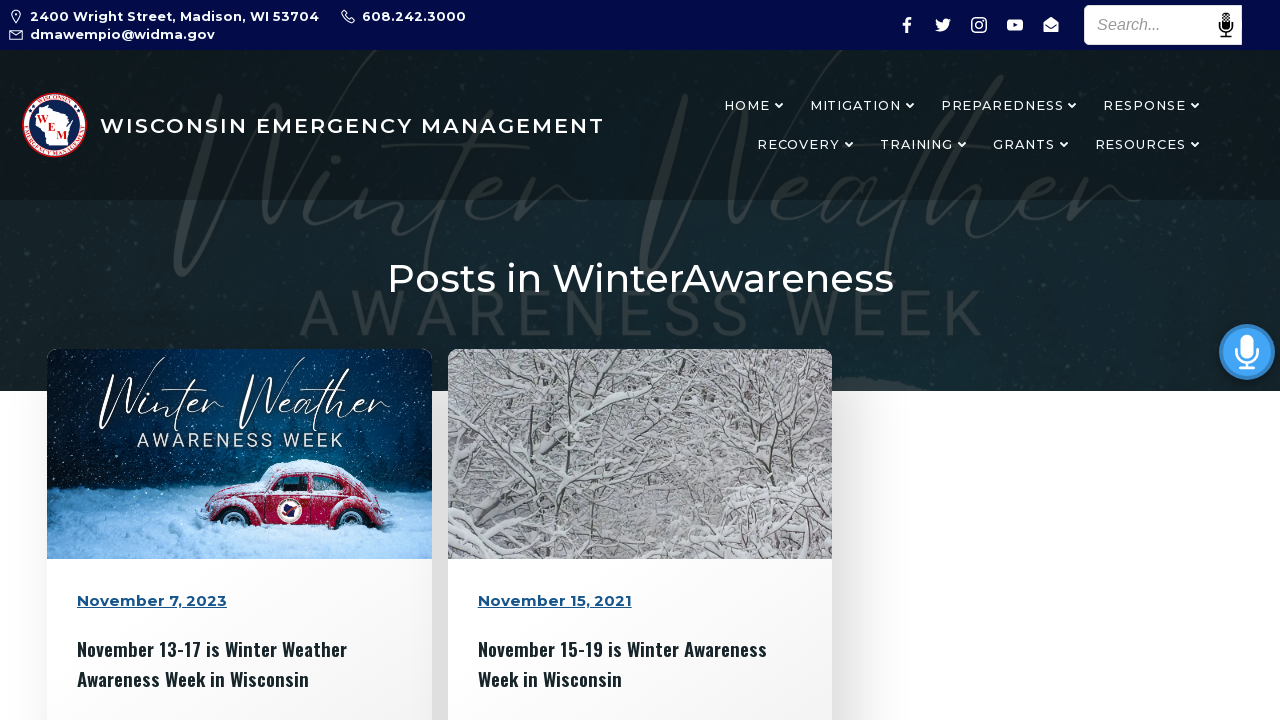

--- FILE ---
content_type: image/svg+xml
request_url: https://wem.wi.gov/wp-content/plugins/universal-voice-search/images/uvs_mic.svg
body_size: 192
content:
<svg width="16" height="16" xmlns="http://www.w3.org/2000/svg">
 <title/>

 <g>
  <title>background</title>
  <rect fill="none" id="canvas_background" height="402" width="582" y="-1" x="-1"/>
 </g>
 <g>
  <title>Layer 1</title>
  <path stroke="null" id="Shape copy" d="m12.11605,6.242055l0,2.636917c0,1.757945 -1.829356,3.51589 -3.658711,3.51589l0,1.757945l2.744034,0l0,0.878972l-6.402745,0l0,-0.878972l2.744034,0l0,-1.757945c-1.829356,0 -3.658711,-1.757945 -3.658711,-3.51589l0,-2.636917l0.914678,0l0,2.636917c0,1.318459 1.372017,2.636917 2.744034,2.636917l0.914678,0c1.372017,0 2.744034,-1.318459 2.744034,-2.636917l0,-2.636917l0.914678,0zm-4.568926,-5.273835l0.905751,0c1.016189,0 1.833819,0.78392 1.833819,1.750931l0,6.166836c0,0.959697 -0.821033,1.750931 -1.833819,1.750931l-0.905751,0c-1.016189,0 -1.833819,-0.78392 -1.833819,-1.750931l0,-6.166836c0,-0.959697 0.821033,-1.750931 1.833819,-1.750931zm-0.919141,0.878972l0,0.878972l0.914678,0l0,-0.878972l-0.914678,0zm1.829356,0l0,0.878972l0.914678,0l0,-0.878972l-0.914678,0zm-2.744034,0.878972l0,0.878972l0.914678,0l0,-0.878972l-0.914678,0zm1.829356,0l0,0.878972l0.914678,0l0,-0.878972l-0.914678,0zm1.829356,0l0,0.878972l0.914678,0l0,-0.878972l-0.914678,0zm-2.744034,0.878972l0,0.878972l0.914678,0l0,-0.878972l-0.914678,0zm1.829356,0l0,0.878972l0.914678,0l0,-0.878972l-0.914678,0zm-2.744034,0.878972l0,0.878972l0.914678,0l0,-0.878972l-0.914678,0zm1.829356,0l0,0.878972l0.914678,0l0,-0.878972l-0.914678,0zm1.829356,0l0,0.878972l0.914678,0l0,-0.878972l-0.914678,0zm-2.744034,0.878972l0,0.878972l0.914678,0l0,-0.878972l-0.914678,0zm1.829356,0l0,0.878972l0.914678,0l0,-0.878972l-0.914678,0zm0,0"/>
 </g>
</svg>

--- FILE ---
content_type: text/javascript
request_url: https://wem.wi.gov/wp-content/plugins/universal-voice-search/js/universal-voice-search.js?ver=1768630534
body_size: 8601
content:
// *****************************************************************************************************
// *******              speak2web UNIVERSAL VOICE SEARCH                                     ***********
// *******               Get your subscription at                                            ***********
// *******                    https://speak2web.com/plugin#plans                             ***********
// *******               Need support? https://speak2web.com/support                         ***********
// *******               Licensed GPLv2+                                                     ***********
//******************************************************************************************************
window.onload = (event) => {
    (function () {
        'use strict';

        // Auto timeout duration to stop listening Mic
        var uvsMicListenAutoTimeoutDuration = null;

        if (typeof (vs.uvsMicListenTimeoutDuration) != 'undefined' && vs.uvsMicListenTimeoutDuration !== null) {
            uvsMicListenAutoTimeoutDuration = parseInt(vs.uvsMicListenTimeoutDuration);
            uvsMicListenAutoTimeoutDuration = isNaN(uvsMicListenAutoTimeoutDuration) ? 8 : uvsMicListenAutoTimeoutDuration;
        } else {
            uvsMicListenAutoTimeoutDuration = 8;
        }

        uvsMicListenAutoTimeoutDuration = (uvsMicListenAutoTimeoutDuration < 8) ? 8 : uvsMicListenAutoTimeoutDuration;
        uvsMicListenAutoTimeoutDuration = (uvsMicListenAutoTimeoutDuration > 20) ? 20 : uvsMicListenAutoTimeoutDuration;
        uvsMicListenAutoTimeoutDuration = uvsMicListenAutoTimeoutDuration * 1000;

        // Function to clear mic reset timeout
        function uvsClearMicResetTimeout() {
            try {
                if (window.uvsMicTimeoutIdentifier) {
                    clearTimeout(window.uvsMicTimeoutIdentifier);
                    window.uvsMicTimeoutIdentifier = null;
                }
            } catch (err) {
                // Do nothing for now
            }
        }

        // sanitize alpha-numeric css values to get numeric value
        function getNumber(number) {
            number = parseInt(number, 10);
            return isNaN(number) || number === null || typeof (number) === 'undefined' ? 0 : number;
        }

        // Function to check if any mic already listening
        function uvsAnyOtherMicListening(uvsExceptionBtnId = null) {
            var uvsOneOfMicListening = false;
            try {
                var uvsAllMicButtons = document.querySelectorAll('button.universal-voice-search-button');

                if (typeof (uvsAllMicButtons) == 'undefined'
                    || uvsAllMicButtons === null
                    || uvsExceptionBtnId == null) { return uvsOneOfMicListening; }

                for (var uvsI = 0; uvsI < uvsAllMicButtons.length; uvsI++) {
                    var uvsClassNames = uvsAllMicButtons[uvsI].className;
                    var uvsBtnId = uvsAllMicButtons[uvsI].getAttribute('id');

                    if (!(typeof (uvsClassNames) != 'undefined' && uvsClassNames.trim() != '')) continue;

                    if (uvsClassNames.indexOf('listening') != -1 && uvsExceptionBtnId != uvsBtnId) {
                        uvsOneOfMicListening = true;
                        break;
                    }
                }
            } catch (err) {
                uvsOneOfMicListening = false;
            }

            return uvsOneOfMicListening;
        }

        // Clear any pre-existing timeouts
        uvsClearMicResetTimeout();

        var inputWrapperSelectorsToSeek = [
            'form[role=search]',
            'form[class=searchform]',
            'form[class=search_form]',
            'form[class=search-form]',
            'form[class=searchForm]'
        ];
        var searchInputSelectorsToSeek = [
            'input[name=s]',
            'input[name=search]',
            'input[name=find]',
            'input[type=search]',
            'input[class=search-field]',
            'input[class=search_field]',
            'input[class=searchfield]',
            'input[class=searchField]',
            'input[id=search]',
            'input[id=search-field]',
            'input[id=search_field]',
            'input[id=searchfield]',
            'input[id=searchField]'
        ];

        var uvsMicEventToListen = 'click';

        // Detect Android OS
        var ua = navigator.userAgent.toLowerCase();
        var isAndroid = ua.indexOf("android") > -1;

        var recordTimer = null;

        var uvsAllFormsOnPage = document.querySelectorAll('form');// Get all forms on a page
        var speechInputWrappers = [];

        // Seek and get forms with search ability
        try {
            for (var vdnI = 0; vdnI < inputWrapperSelectorsToSeek.length; vdnI++) {
                speechInputWrappers = document.querySelectorAll(inputWrapperSelectorsToSeek[vdnI]);

                if (speechInputWrappers.length > 0) { break; }
            }
        } catch (err) { speechInputWrappers = []; }

        // Override 'speechInputWrappers' to cover missing forms from page
        if (speechInputWrappers.length < uvsAllFormsOnPage.length) {
            speechInputWrappers = null;
            speechInputWrappers = uvsAllFormsOnPage;
        }

        let formElementForWidget = null;

        [].forEach.call(speechInputWrappers, function (speechInputWrapper, index) {
            var inputEl = null;
            var recognizing = false;

            try {
                // Preserve first form on page and it's input element for widget
                if (index == 0) {
                    formElementForWidget = speechInputWrapper;
                }

                // Get input field intented for search feature on page
                for (var uvsI = 0; uvsI < searchInputSelectorsToSeek.length; uvsI++) {
                    inputEl = speechInputWrapper.querySelector(searchInputSelectorsToSeek[uvsI]);

                    if (inputEl !== null) { break; }
                }

                // Get submit button
                let formSubmitBtnEl = speechInputWrapper.querySelector("input[type=submit]");

                if (formSubmitBtnEl === null) {
                    formSubmitBtnEl = speechInputWrapper.querySelector("button[type=submit]");
                }

                if (formSubmitBtnEl !== null) {
                    speechInputWrapper.addEventListener('submit', function (submitEvent) {

                        // If mic is listening then abort form submition
                        if (recognizing == true) {
                            submitEvent.preventDefault();
                        }
                    }, false);

                    // Remove any overlapping icon from submit button of search form                   
                    try {
                        let submitButtonChildNodes = formSubmitBtnEl.querySelectorAll('img, svg');

                        for (let j = 0; j < submitButtonChildNodes.length; j++) {
                            let submitBtnChildNode = submitButtonChildNodes[j];
                            submitBtnChildNode.classList.add('uvs-hide-element');
                        }
                    } catch (err) {
                        // do nothing for now
                    }
                }
            } catch (err) { inputEl = null; }

            // If search input field not found then continue
            if (null === inputEl) { return; }

            try {
                // Try to show the form temporarily so we can calculate the sizes
                var speechInputWrapperStyle = speechInputWrapper.getAttribute('style');
                var havingInlineStyle = (typeof (speechInputWrapperStyle) != 'undefined'
                    && speechInputWrapperStyle !== null && speechInputWrapperStyle.trim() != '') ? true : false;
                speechInputWrapperStyle = (havingInlineStyle) ? speechInputWrapperStyle + ';' : '';
                speechInputWrapper.setAttribute('style', speechInputWrapperStyle + 'display: block !important');
                //speechInputWrapper.classList.add('universal-voice-search-wrapper');
                speechInputWrapper.classList.add('uvs-sanitize-form-wrapper');

                // Add some markup as a button to the search form
                var micBtn = document.createElement('button');
                micBtn.setAttribute('type', 'button');
                micBtn.setAttribute('class', 'universal-voice-search-button');
                micBtn.setAttribute('id', 'universal-voice-search-button' + index);
                micBtn.appendChild(document.createTextNode(universal_voice_search.button_message));

                // Add mic image icon
                var uvsMicIcon = document.createElement('img');
                uvsMicIcon.setAttribute('src', vs.uvsImagesPath + 'uvs_mic.svg');
                uvsMicIcon.setAttribute('class', 'uvs-mic-image');

                micBtn.appendChild(uvsMicIcon);

                var inputHeight = getNumber(inputEl.offsetHeight);// Get search input height
                var buttonSize = getNumber(0.8 * inputHeight);

                // Set default mic button size to 35px when button size calculated to 0 or unknown
                if (getNumber(buttonSize) == 0) { inputHeight = buttonSize = 35; }

                var micbtnPositionTop = getNumber(0.1 * inputHeight);

                // Size and position of complete mic button
                var inlineStyle = 'top: ' + micbtnPositionTop + 'px; ';
                inlineStyle += 'height: ' + buttonSize + 'px !important; ';
                inlineStyle += 'width: ' + buttonSize + 'px !important; ';
                inlineStyle += 'z-index: 999 !important; margin-left: 3px !important; border-radius: 50% !important;  border: 2px solid #ffff !important;';
                micBtn.setAttribute('style', inlineStyle);

                // Create Wrapper to wrap around input search field like a elastic band
                var wrapper = document.createElement('div');
                wrapper.setAttribute('style', speechInputWrapperStyle + 'display: inline-block !important');
                let inputCurrentStyle = window.getComputedStyle(inputEl);
                wrapper.setAttribute('class', 'uvs-mic-band');
                wrapper.setAttribute('onclick', 'return false');
                wrapper.style.width = inputCurrentStyle.width;
                inputEl.insertAdjacentElement('beforebegin', wrapper);// Place wrapper before input search field

                // Set parent element's (parent of inputEl) display stack order higher 
                // To handle overlapped submit button on mic icon
                var parentEl = inputEl.parentNode.nodeName;

                if (typeof (parentEl) != 'undefined' && parentEl !== null && parentEl.length != 0) {
                    parentEl = parentEl.toLowerCase();

                    if (parentEl != 'form') {
                        inputEl.parentNode.style.zIndex = 1;
                    }
                }

                // Append search input field element inside a wrapper band
                wrapper.appendChild(inputEl);

                // Place mic button/icon exact before search input field element
                inputEl.insertAdjacentElement('beforebegin', micBtn);
                inputEl.setAttribute('style', speechInputWrapperStyle + 'width: 100% !important;');
                inputEl.classList.add('uvs-mic-band');

                // Reset form style again
                speechInputWrapper.setAttribute('style', speechInputWrapperStyle);

                // Setup recognition
                var finalTranscript = '';
                var final_transcript = "";
                var ignore_onend;

                if ('webkitSpeechRecognition' in window && uvsClientInfo['chrome'] === true) {
                    var recognition = new webkitSpeechRecognition();
                    recognition.continuous = true;
                    recognition.interimResults = true;

                    recognition.onstart = function () {
                        recognizing = true;
                    };

                    recognition.onerror = function (event) {
                        micBtn.classList.remove('listening');
                        recognizing = false;

                        if (event.error == 'no-speech') {
                            inputEl.placeholder = uvsMessages['unableToHear'];

                            // Play 'notAudible' playback
                            uvsAudioPlayer.configure(uvsAlternativeResponse['notAudible']);
                            uvsAudioPlayer.play();

                            ignore_onend = true;
                        }
                        if (event.error == 'audio-capture') {
                            uvsAudioPlayer.configure(uvsAlternativeResponse['micConnect']);
                            uvsAudioPlayer.play();

                            inputEl.placeholder = uvsMessages['micNotAccessible'];
                            ignore_onend = true;
                        }
                        if (event.error == 'not-allowed') {
                            uvsAudioPlayer.configure(uvsAlternativeResponse['micConnect']);
                            uvsAudioPlayer.play();

                            inputEl.placeholder = uvsMessages['browserDenyMicAccess'];
                            micBtn.style.setProperty("color", "white");
                            ignore_onend = true;
                        }
                    };

                    function processEnd() {
                        recognizing = false;

                        if (ignore_onend) { return; }

                        finalTranscript = final_transcript;
                        micBtn.classList.remove('listening');
                        micBtn.style.setProperty("color", "white");

                        if (typeof (finalTranscript) != 'undefined' && finalTranscript.length != 0) {
                            inputEl.value = final_transcript;

                            // Play 'basic' playback
                            uvsAudioPlayer.configure(uvsAlternativeResponse['basic'], function () { speechInputWrapper.submit(); });
                            uvsAudioPlayer.play();
                        } else {
                            inputEl.placeholder = uvsMessages['ask'];
                        }
                    };

                    recognition.onend = function () {
                        if (isAndroid) {
                            processEnd();
                        }
                    };

                    recognition.onresult = function (event) {
                        let interim_transcript = '';

                        if (typeof (event.results) == 'undefined') {
                            recognition.onend = null;
                            recognition.stop();
                            inputEl.placeholder = uvsMessages['unableToHear'];

                            // Play 'micConnect' playback
                            uvsAudioPlayer.configure(uvsAlternativeResponse['micConnect']);
                            uvsAudioPlayer.play();

                            return;
                        }

                        for (var i = event.resultIndex; i < event.results.length; ++i) {
                            if (event.results[i].isFinal) {
                                final_transcript = event.results[i][0].transcript;

                                if (isAndroid == false) {
                                    processEnd();
                                    recognition.stop();
                                }
                            } else {
                                interim_transcript += event.results[i][0].transcript;
                                inputEl.value = interim_transcript;
                            }
                        }
                    };

                    micBtn.addEventListener(uvsMicEventToListen, function (event) {
                        // micBtn.onclick = function (event) {
                        if (uvsAnyOtherMicListening(micBtn.getAttribute('id')) === true) return;

                        if (recognizing) {
                            // To clear pre-existing mic reset timeout if any. (Based on duration from settings)
                            uvsClearMicResetTimeout();

                            // Stop ongoing playback if nay
                            if (uvsAudioPlayer.isPlaying()) {
                                uvsAudioPlayer.stop();
                            }

                            if (isAndroid == false) {
                                processEnd();
                                recognition.stop();
                            }
                        } else {
                            micBtn.classList.add('listening');
                            event.preventDefault();

                            // Stop ongoing playback if nay
                            if (uvsAudioPlayer.isPlaying()) {
                                uvsAudioPlayer.stop();
                            }

                            inputEl.value = finalTranscript = '';
                            recognizing = true;
                            recognition.lang = !!uvsSttLanguageContext['gcp']['stt'] ? uvsSttLanguageContext['gcp']['langCode'] : 'en-US';;
                            recognition.start();
                            ignore_onend = false;

                            // To clear pre-existing mic reset timeout if any. (Based on duration from settings)
                            uvsClearMicResetTimeout();

                            // To set new mic reset timeout. (Based on duration from settings)
                            window.uvsMicTimeoutIdentifier = setTimeout(function () {
                                let updatedClassList = micBtn.classList;

                                if (updatedClassList && updatedClassList.contains('listening')) {
                                    micBtn.click();
                                }
                            }, uvsMicListenAutoTimeoutDuration);
                        }
                    });
                } else {
                    //CODE FOR BROWSERS THAT DO NOT SUPPORT STT NATIVLY
                    // MUST USE THE BUILT IN MICROPHONE
                    micBtn.addEventListener(uvsMicEventToListen, function (event) {
                        /**
                         * Audio element's play method must be invoked in exact influence of user gesture to avoid auto play restriction
                         * 
                         */
                        if (
                            uvsClientInfo.ios === true
                            || (uvsClientInfo.iosSafari && !uvsClientInfo.chrome && !uvsClientInfo.firefox && !uvsClientInfo.edge)
                            || (uvsClientInfo.windows && uvsClientInfo.firefox)
                        ) {
                            uvsAudioPlayer.configure(uvsSilenceSoundPath);
                            uvsAudioPlayer.play();
                        }

                        if (uvsAnyOtherMicListening(micBtn.getAttribute('id')) === true) return;

                        // Deny recording if microphone is not accessible
                        if (!uvsAudioRecorder || !uvsAudioContext) {
                            uvsInitAudio(function (a) {
                                if (!uvsAudioRecorder || !uvsAudioContext) {
                                    alert(uvsMessages['cantAccessMicrophone']);
                                    return false;
                                } else {
                                    listenEvent();
                                }
                            });
                        } else {
                            listenEvent();
                        }

                        function listenEvent() {
                            // If API system key is unavailable then acknowledge service unavailability and stop voice navigation.
                            if (!(typeof (vs.uvsXApiKey) != 'undefined' && vs.uvsXApiKey !== null)) {
                                // Play 'unavailable' playback
                                uvsAudioPlayer.configure(uvsAlternativeResponse['unavailable']);
                                uvsAudioPlayer.play();

                                return false;
                            }

                            // User ending recording by clicking back mic
                            if (recognizing) {
                                // To clear pre-existing mic reset timeout if any. (Based on duration from settings)
                                uvsClearMicResetTimeout();

                                // Stop recorder
                                uvsAudioRecorder.stop();

                                // Stop access to audio resource
                                uvsStopAudio();

                                // Stop ongoing playback if nay
                                if (uvsAudioPlayer.isPlaying()) {
                                    uvsAudioPlayer.stop();
                                }

                                //replace recording with mic icon
                                micBtn.classList.remove('listening');

                                micBtn.style.setProperty("color", "white");
                                inputEl.placeholder = uvsMessages['transcribeText'];

                                uvsAudioRecorder.getBuffers(function (buffers) {
                                    if (!!uvsSttLanguageContext['gcp']['stt']) {
                                        uvsAudioRecorder.exportMonoWAV(function (blob) {
                                            uvsAudioRecorder.convertBlobToBase64(blob).then(function (resultedBase64) {
                                                uvsGcpStt(resultedBase64).then(function (transcriptResult) {
                                                    inputEl.value = transcriptResult;

                                                    // Play 'basic' playback
                                                    uvsAudioPlayer.configure(uvsAlternativeResponse['basic'], function () {
                                                        speechInputWrapper.submit();
                                                    });
                                                    uvsAudioPlayer.play();
                                                }).catch(function (error) {
                                                    // Play 'notAudible' playback
                                                    uvsAudioPlayer.configure(uvsAlternativeResponse['notAudible']);
                                                    uvsAudioPlayer.play();

                                                    inputEl.placeholder = uvsMessages['ask'];
                                                })
                                            }).catch(function (error) {
                                                // Play 'notAudible' playback
                                                uvsAudioPlayer.configure(uvsAlternativeResponse['notAudible']);
                                                uvsAudioPlayer.play();

                                                inputEl.placeholder = uvsMessages['ask'];
                                            });
                                        });
                                    } else {
                                        // Play 'notAudible' playback
                                        uvsAudioPlayer.configure(uvsAlternativeResponse['notAudible']);
                                        uvsAudioPlayer.play();

                                        inputEl.placeholder = uvsMessages['ask'];
                                    }
                                });

                                recognizing = false;
                                return;

                            } else {// User started recording by clicking mic
                                micBtn.classList.add('listening');
                                event.preventDefault();

                                // Stop ongoing playback if nay
                                if (uvsAudioPlayer.isPlaying()) {
                                    uvsAudioPlayer.stop();
                                }

                                inputEl.value = finalTranscript = '';

                                recognizing = true;
                                uvsAudioRecorder.clear();
                                uvsAudioRecorder.record(micBtn);

                                // To clear pre-existing mic reset timeout if any. (Based on duration from settings)
                                uvsClearMicResetTimeout();

                                // To set new mic reset timeout. (Based on duration from settings)
                                window.uvsMicTimeoutIdentifier = setTimeout(function () {
                                    let updatedClassList = micBtn.classList;

                                    if (updatedClassList && updatedClassList.contains('listening')) {
                                        micBtn.click();
                                    }
                                }, uvsMicListenAutoTimeoutDuration);
                            }
                        }
                    }, false);
                }
            } catch (err) {  /* do nothing */ }
        });

        // Load floating mic with search bar
        //############################# Floating mic - Widget ###################################
        let uvsDocFragment = document.createDocumentFragment();
        // Create root/widget wrapper
        let uvsWidgetWrapper = document.createElement('div');

        let uvsWrapperMicPositionClass = 'uvs-widget-wrapper-middle-right';
        let uvsChatWrapperMicPositionClass = 'uvs-widget-chat-wrapper-middle-right';
        let uvsMicPosition = vs.uvsSelectedMicPosition ? vs.uvsSelectedMicPosition.toLowerCase() : 'middle right';

        switch (uvsMicPosition) {
            case 'middle left':
                uvsWrapperMicPositionClass = 'uvs-widget-wrapper-middle-left';
                uvsChatWrapperMicPositionClass = 'uvs-widget-chat-wrapper-middle-left';
                break;
            case 'top right':
                uvsWrapperMicPositionClass = 'uvs-widget-wrapper-top-right';
                uvsChatWrapperMicPositionClass = 'uvs-widget-chat-wrapper-top-right';
                break;
            case 'top left':
                uvsWrapperMicPositionClass = 'uvs-widget-wrapper-top-left';
                uvsChatWrapperMicPositionClass = 'uvs-widget-chat-wrapper-top-left';
                break;
            case 'bottom right':
                uvsWrapperMicPositionClass = 'uvs-widget-wrapper-bottom-right';
                uvsChatWrapperMicPositionClass = 'uvs-widget-chat-wrapper-bottom-right';
                break;
            case 'bottom left':
                uvsWrapperMicPositionClass = 'uvs-widget-wrapper-bottom-left';
                uvsChatWrapperMicPositionClass = 'uvs-widget-chat-wrapper-bottom-left';
                break;
            default:
                uvsWrapperMicPositionClass = 'uvs-widget-wrapper-middle-right';
                uvsChatWrapperMicPositionClass = 'uvs-widget-chat-wrapper-middle-right';
        }

        uvsWidgetWrapper.setAttribute('class', 'uvs-widget-wrapper ' + uvsWrapperMicPositionClass + '');

        // Create chat wrapper
        let uvsWidgetChatWrapper = document.createElement('div');
        uvsWidgetChatWrapper.setAttribute('class', 'uvs-widget-chat-wrapper ' + uvsChatWrapperMicPositionClass + '');

        // ############################ Widget Fields (Input section) ############################
        // Create widget text field and mic (Input Section)
        let uvsWidgetField = document.createElement('div');
        uvsWidgetField.setAttribute('class', 'uvs-widget-field');

        // Create mic icon wrapper
        let uvsWidgetMic = document.createElement('a');
        uvsWidgetMic.setAttribute('id', 'uvsWidgetMic');
        uvsWidgetMic.setAttribute('class', 'uvs-widget-button');

        // Create and append mic icon/image to mic wrapper
        let uvsWidgetMicImg = document.createElement('img');
        uvsWidgetMicImg.setAttribute('src', vs.uvsImagesPath + 'uvs-widget-mic-black.svg');
        uvsWidgetMic.appendChild(uvsWidgetMicImg);

        // Create button wrapper next to input text field
        let uvsWidgetSearchBtn = document.createElement('a');
        uvsWidgetSearchBtn.setAttribute('id', 'uvsWidgetSearchBtn');

        // Create and append search button to button wrapper
        let uvsWidgetSearchBtnEl = document.createElement('button');
        uvsWidgetSearchBtnEl.setAttribute('class', 'uvs-widget-form-submit-btn');
        uvsWidgetSearchBtnEl.setAttribute('type', 'submit');
        uvsWidgetSearchBtnEl.setAttribute('alt', 'Go');
        uvsWidgetSearchBtnEl.setAttribute('title', 'Search');
        uvsWidgetSearchBtn.appendChild(uvsWidgetSearchBtnEl);

        // Create form for widget
        let uvsWidgetForm = document.createElement('form');
        uvsWidgetForm.setAttribute("class", "uvs-widget-form");

        if (formElementForWidget !== null) {
            uvsWidgetForm.action = formElementForWidget.action;
            uvsWidgetForm.method = formElementForWidget.method;
        } else {
            uvsWidgetForm.action = uvsGetCurrentHostURL() + '/';
            uvsWidgetForm.method = "get";
        }

        // Create input text field 
        let uvsWidgetSearch = document.createElement('input');
        uvsWidgetSearch.setAttribute('id', 'uvsWidgetSearch');
        uvsWidgetSearch.setAttribute('class', 'uvs-widget-search uvs-widget-search-text');
        uvsWidgetSearch.setAttribute('name', 'uvs-widget-search');
        uvsWidgetSearch.setAttribute('placeholder', uvsWidgetMessages['placeholder']);
        uvsWidgetSearch.setAttribute('name', 's');

        uvsWidgetForm.appendChild(uvsWidgetSearch);
        uvsWidgetForm.appendChild(uvsWidgetSearchBtn);

        // Append mic and form to widget field section (input section)
        uvsWidgetField.appendChild(uvsWidgetMic);
        uvsWidgetField.appendChild(uvsWidgetForm);

        // Append chat header, chat conversation and input fields to widget chat wrapper
        uvsWidgetChatWrapper.appendChild(uvsWidgetField);

        // ################################ Widget Toggle button #########################
        // Create a widget toggle button wrapper
        let uvsWidgetToggleButton = document.createElement('a');

        // Create toggle button icon element
        let uvsWidgetIcon = document.createElement('div');

        // Create a pulse effect it's show when user trigger stt
        let uvsWidgetPulseEffect = document.createElement('span');
        uvsWidgetPulseEffect.setAttribute('id', 'uvsWidgetPulseEffect');

        if (vs.uvsFloatingMic && vs.uvsFloatingMic === 'yes') {
            uvsWidgetToggleButton.setAttribute('id', 'uvsWidgetToggleButton');
            uvsWidgetToggleButton.setAttribute('class', 'uvs-widget-button');
            uvsWidgetIcon.setAttribute('class', 'uvs-widget-icon uvs-widget-toggle-button uvs-toggle-btn-mic');
            // Append toggle button icon to toggle button wrapper
            uvsWidgetToggleButton.appendChild(uvsWidgetIcon);
        }

        // Append chat wrapper and toggle button to widget wrapper
        uvsWidgetWrapper.appendChild(uvsWidgetChatWrapper);
        uvsWidgetWrapper.appendChild(uvsWidgetPulseEffect);
        uvsWidgetWrapper.appendChild(uvsWidgetToggleButton);

        // Append widget to body
        uvsDocFragment.appendChild(uvsWidgetWrapper);
        document.body.appendChild(uvsDocFragment);

        // Listen event to show/hide widget
        uvsWidgetToggleButton.addEventListener('click', function (event) {
            uvsToggleWidgetElements();
        });

        /*############################# Widget mic handling ################################*/
        // Setup recognition
        let widgetFinalTranscript = '';
        let widgetRecognizing = false;
        let widget_final_transcript = "";
        let widget_ignore_onend;

        /**
         * Function for add pulse animation in elementor mic
         *
         */
        function uvsElementorMicPulseAnimation(uvsElementorMicElement) {
            let size = 0, left = 0;
            if (uvsElementorMicElement.clientHeight >= 80) {
                size = uvsElementorMicElement.clientHeight + 15;
                left = -(size / 6);
            } if (uvsElementorMicElement.clientHeight >= 60) {
                size = uvsElementorMicElement.clientHeight + 12;
                left = -(size / 5);
            } else if (uvsElementorMicElement.clientHeight >= 30) {
                size = uvsElementorMicElement.clientHeight + 10;
                left = -(size / 4);
            } else {
                size = uvsElementorMicElement.clientHeight + 8;
                left = -(size / 3.5);
            }


            const uvsPulse = document.createElement('div');
            uvsPulse.setAttribute('id', 'pulse');
            uvsPulse.setAttribute('class', 'pulse-color');
            uvsPulse.style.width = size + 'px';
            uvsPulse.style.height = size + 'px';
            uvsPulse.style.left = left + 'px';

            const uvsPulseRate = document.createElement('div');
            uvsPulseRate.setAttribute('id', 'pulse-rate');
            uvsPulseRate.setAttribute('class', 'pulse-color');
            uvsPulseRate.style.width = size + 'px';
            uvsPulseRate.style.height = size + 'px';
            uvsPulseRate.style.left = left + 'px';

            return { uvsPulse, uvsPulseRate };
        }

        function enableElementor() {
            const uvsFloatingMic = document.getElementById('flt-mic')
            if (uvsFloatingMic != null) {
                const uvsElementorMicColor = uvsFloatingMic.getElementsByClassName('my-icon-wrapper')[0].getElementsByTagName('i')[0];
                const uvsPulseItem = uvsElementorMicPulseAnimation(uvsElementorMicColor);
                if ('webkitSpeechRecognition' in window && uvsClientInfo['chrome'] === true) {
                    let widgetRecognition = new webkitSpeechRecognition();
                    widgetRecognition.continuous = true;
                    widgetRecognition.interimResults = true;

                    widgetRecognition.onstart = function () {
                        widgetRecognizing = true;
                    };

                    widgetRecognition.onerror = function (event) {
                        uvsFloatingMic.classList.remove('listening');
                        widgetRecognizing = false;
                        uvsElementorMicColor.classList.remove('my-icon-animation-wrapper');
                        uvsElementorMicColor.removeChild(uvsPulseItem['uvsPulse']);
                        uvsElementorMicColor.removeChild(uvsPulseItem['uvsPulseRate']);

                        if (event.error == 'no-speech') {
                            // Play feature unavailable playback
                            uvsAudioPlayer.configure(uvsAlternativeResponse['notAudible']);
                            uvsAudioPlayer.play();

                            widget_ignore_onend = true;
                            uvsWidgetSearch.placeholder = uvsMessages['unableToHear'];
                        }

                        if (event.error == 'audio-capture') {
                            uvsAudioPlayer.configure(uvsAlternativeResponse['micConnect']);
                            uvsAudioPlayer.play();

                            widget_ignore_onend = true;
                            uvsWidgetSearch.placeholder = uvsMessages['micNotAccessible'];
                        }

                        if (event.error == 'not-allowed') {
                            uvsAudioPlayer.configure(uvsAlternativeResponse['micConnect']);
                            uvsAudioPlayer.play();

                            widget_ignore_onend = true;
                            uvsWidgetSearch.placeholder = uvsMessages['browserDenyMicAccess'];
                        }
                    };

                    function widgetProcessEnd() {
                        widgetRecognizing = false;

                        if (widget_ignore_onend) { return; }

                        widgetFinalTranscript = widget_final_transcript;
                        uvsFloatingMic.classList.remove('listening');
                        uvsElementorMicColor.classList.remove('my-icon-animation-wrapper');
                        uvsElementorMicColor.removeChild(uvsPulseItem['uvsPulse']);
                        uvsElementorMicColor.removeChild(uvsPulseItem['uvsPulseRate']);

                        if (typeof (widgetFinalTranscript) != 'undefined' && widgetFinalTranscript.length != 0) {
                            uvsWidgetSearch.value = widgetFinalTranscript;

                            // Play 'basic' playback
                            uvsAudioPlayer.configure(uvsAlternativeResponse['basic'], function () {
                            });
                            uvsAudioPlayer.play();
                            setTimeout(() => {
                                uvsWidgetForm.submit();
                            }, 2000);
                        } else {
                            // Play 'notAudible' playback
                            uvsAudioPlayer.configure(uvsAlternativeResponse['notAudible']);
                            uvsAudioPlayer.play();

                            uvsWidgetSearch.placeholder = uvsMessages['ask'];
                        }

                    }

                    widgetRecognition.onend = function () {
                        if (isAndroid) { widgetProcessEnd(); }
                    };

                    widgetRecognition.onresult = function (event) {
                        let interim_transcript = '';

                        if (typeof (event.results) == 'undefined') {
                            widgetRecognition.onend = null;
                            widgetRecognition.stop();
                            uvsWidgetSearch.placeholder = uvsMessages['unableToHear'];

                            // Play 'micConnect' playback
                            uvsAudioPlayer.configure(uvsAlternativeResponse['micConnect']);
                            uvsAudioPlayer.play();

                            return;
                        }

                        let eventResultsLength = event.results.length;

                        for (let i = event.resultIndex; i < eventResultsLength; ++i) {
                            if (event.results[i].isFinal) {
                                widget_final_transcript = event.results[i][0].transcript;

                                if (isAndroid == false) {
                                    widgetProcessEnd();
                                    widgetRecognition.stop();
                                }
                            } else {
                                interim_transcript += event.results[i][0].transcript;
                            }
                        }
                    };

                    uvsFloatingMic.addEventListener(uvsMicEventToListen, function (event) {
                        if (uvsAnyOtherMicListening(uvsFloatingMic.getAttribute('id'), uvsFloatingMic) === true) return;

                        if (widgetRecognizing) {
                            // To clear pre-existing mic reset timeout if any. (Based on duration from settings)
                            uvsClearMicResetTimeout();

                            // Stop ongoing playback if nay
                            if (uvsAudioPlayer.isPlaying()) {
                                uvsAudioPlayer.stop();
                            }

                            if (isAndroid == false) {
                                widgetProcessEnd();
                                widgetRecognition.stop();
                            }
                        } else {
                            uvsFloatingMic.classList.add('listening');
                            uvsElementorMicColor.classList.add('my-icon-animation-wrapper');
                            uvsElementorMicColor.appendChild(uvsPulseItem['uvsPulse']);
                            uvsElementorMicColor.appendChild(uvsPulseItem['uvsPulseRate']);

                            event.preventDefault();

                            // Stop ongoing playback if nay
                            if (uvsAudioPlayer.isPlaying()) {
                                uvsAudioPlayer.stop();
                            }

                            widgetFinalTranscript = '';
                            widgetRecognizing = true;
                            widgetRecognition.lang = !!uvsSttLanguageContext['gcp']['stt'] ? uvsSttLanguageContext['gcp']['langCode'] : 'en-US';
                            widgetRecognition.start();
                            widget_ignore_onend = false;

                            // To clear pre-existing mic reset timeout if any. (Based on duration from settings)
                            uvsClearMicResetTimeout();

                            // To set new mic reset timeout. (Based on duration from settings)
                            window.uvsMicTimeoutIdentifier = setTimeout(function () {
                                let updatedClassList = uvsFloatingMic.classList;

                                if (updatedClassList && updatedClassList.contains('listening')) {
                                    uvsFloatingMic.click();
                                }
                            }, uvsMicListenAutoTimeoutDuration);
                        }
                    });
                } else {
                    //CODE FOR BROWSERS THAT DO NOT SUPPORT STT NATIVLY
                    // MUST USE THE BUILT IN MICROPHONE
                    uvsFloatingMic.addEventListener(uvsMicEventToListen, function (event) {

                        /**
                         * Audio element's play method must be invoked in exact influence of user gesture to avoid auto play restriction
                         * 
                         */
                        if (
                            uvsClientInfo.ios === true
                            || (uvsClientInfo.iosSafari && !uvsClientInfo.chrome && !uvsClientInfo.firefox && !uvsClientInfo.edge)
                            || (uvsClientInfo.windows && uvsClientInfo.firefox)
                        ) {
                            uvsAudioPlayer.configure(uvsSilenceSoundPath);
                            uvsAudioPlayer.play();
                        }

                        if (uvsAnyOtherMicListening(uvsFloatingMic.getAttribute('id'), uvsFloatingMic) === true) return;

                        // Deny recording if microphone is not accessible
                        if (!uvsAudioRecorder || !uvsAudioContext) {
                            uvsInitAudio(function (a) {
                                if (!uvsAudioRecorder || !uvsAudioContext) {
                                    uvsWidgetSearch.placeholder = uvsMessages['micNotAccessible'];
                                    return false;
                                } else {
                                    widgetListenEvent();
                                }
                            });
                        } else {
                            widgetListenEvent();
                        }

                        function widgetListenEvent() {
                            // If API system key is unavailable then acknowledge service unavailability and stop voice navigation.
                            if (!(typeof (vs.uvsXApiKey) != 'undefined' && vs.uvsXApiKey !== null)) {
                                // Play 'unavailable' playback
                                uvsAudioPlayer.configure(uvsAlternativeResponse['unavailable']);
                                uvsAudioPlayer.play();

                                return false;
                            }

                            // User ending recording by clicking back mic
                            if (widgetRecognizing) {
                                // To clear pre-existing mic reset timeout if any. (Based on duration from settings)
                                uvsClearMicResetTimeout();

                                // Stop recorder
                                uvsAudioRecorder.stop();

                                // Stop access to audio resource
                                uvsStopAudio();

                                // Stop ongoing playback if nay
                                if (uvsAudioPlayer.isPlaying()) {
                                    uvsAudioPlayer.stop();
                                }

                                //replace recording with mic icon
                                uvsFloatingMic.classList.remove('listening');
                                uvsElementorMicColor.classList.remove('my-icon-animation-wrapper');
                                uvsElementorMicColor.removeChild(uvsPulseItem['uvsPulse']);
                                uvsElementorMicColor.removeChild(uvsPulseItem['uvsPulseRate']);

                                uvsWidgetSearch.placeholder = uvsMessages['transcribeText'];

                                uvsAudioRecorder.getBuffers(function (buffers) {
                                    if (!!uvsSttLanguageContext['gcp']['stt']) {
                                        uvsAudioRecorder.exportMonoWAV(function (blob) {
                                            uvsAudioRecorder.convertBlobToBase64(blob).then(function (resultedBase64) {
                                                uvsGcpStt(resultedBase64).then(function (transcriptResult) {
                                                    uvsWidgetSearch.value = transcriptResult;

                                                    // Play 'basic' playback
                                                    uvsAudioPlayer.configure(uvsAlternativeResponse['basic'], function () {
                                                    });
                                                    uvsAudioPlayer.play();
                                                    setTimeout(() => {
                                                        uvsWidgetForm.submit();
                                                    }, 2000);
                                                }).catch(function (error) {
                                                    // Play 'notAudible' playback
                                                    uvsAudioPlayer.configure(uvsAlternativeResponse['notAudible']);
                                                    uvsAudioPlayer.play();

                                                    uvsWidgetSearch.placeholder = uvsMessages['ask'];
                                                })
                                            }).catch(function (error) {
                                                // Play 'notAudible' playback
                                                uvsAudioPlayer.configure(uvsAlternativeResponse['notAudible']);
                                                uvsAudioPlayer.play();

                                                uvsWidgetSearch.placeholder = uvsMessages['ask'];
                                            });
                                        });
                                    } else {
                                        // Play 'notAudible' playback
                                        uvsAudioPlayer.configure(uvsAlternativeResponse['notAudible']);
                                        uvsAudioPlayer.play();

                                        uvsWidgetSearch.placeholder = uvsMessages['ask'];
                                    }
                                });

                                widgetRecognizing = false;
                                return;
                            } else {// User started recording by clicking mic
                                uvsFloatingMic.classList.add('listening');
                                uvsElementorMicColor.classList.add('my-icon-animation-wrapper');
                                uvsElementorMicColor.appendChild(uvsPulseItem['uvsPulse']);
                                uvsElementorMicColor.appendChild(uvsPulseItem['uvsPulseRate']);

                                event.preventDefault();

                                // Stop ongoing playback if nay
                                if (uvsAudioPlayer.isPlaying()) {
                                    uvsAudioPlayer.stop();
                                }

                                widgetFinalTranscript = '';

                                widgetRecognizing = true;
                                uvsAudioRecorder.clear();
                                uvsAudioRecorder.record(uvsFloatingMic);

                                // To clear pre-existing mic reset timeout if any. (Based on duration from settings)
                                uvsClearMicResetTimeout();

                                // To set new mic reset timeout. (Based on duration from settings)
                                window.uvsMicTimeoutIdentifier = setTimeout(function () {
                                    let updatedClassList = uvsFloatingMic.classList;

                                    if (updatedClassList && updatedClassList.contains('listening')) {
                                        uvsFloatingMic.click();
                                    }
                                }, uvsMicListenAutoTimeoutDuration);
                            }
                        }
                    }, false);
                }
            }
        }

        /**
         * Function for provide simplicity to interct with floating mic using keyboard key between a-z
         * 
         * @param clickType: single or double
         */
        function uvsFloatingMicKeyBoardAccess(clickType) {
            if (vs.uvsFloatingMic && vs.uvsFloatingMic === 'yes') {
                var keyFormSetting = vs.uvsKeyboardSpecialKey == 'OtherKey' ? vs.uvsKeyboardMicSwitch : vs.uvsKeyboardSpecialKey == 'Space' ? ' ' : vs.uvsKeyboardSpecialKey;
                var spaceCount = 0;
                window.addEventListener('keydown', (event) => {
                    let target = event.target;

                    // Check if the event originated from an input field
                    if (target.tagName === 'INPUT') {
                        // Ignore keyboard events on input fields
                        return;
                    }

                    if (event.key == keyFormSetting) {
                        spaceCount++;
                        event.preventDefault();
                        if (spaceCount == 2) {
                            if (clickType == 'single') {
                                uvsWidgetToggleButton.click();
                            } else if (clickType == 'double') {
                                if (uvsWidgetChatWrapper.classList.contains('uvs-widget-visible')) {
                                    uvsWidgetMic.click();
                                } else {
                                    uvsWidgetToggleButton.click();
                                    uvsWidgetMic.click();
                                }
                            }
                            spaceCount = 0;
                        }
                    }
                });
            }
        }

        /**
         * Function for made a indication on single click
         * 
         * @param action: add for add indication or remove for remove indication
         */
        function uvsSingleClickMicEffect(action) {
            if (action == 'add') {
                uvsWidgetToggleButton.classList.add('listening');
                uvsWidgetToggleButton.classList.add('singleClick');
                uvsWidgetPulseEffect.classList.add('singleClick');
            } else if (action == 'remove') {
                uvsWidgetToggleButton.classList.remove('listening');
                uvsWidgetToggleButton.classList.remove('singleClick');
                uvsWidgetPulseEffect.classList.remove('singleClick');
            }
        }

        function enableSingleClick() {
            uvsWidgetWrapper.classList.remove('uvsWidgetChatWrapper');
            if ('webkitSpeechRecognition' in window && uvsClientInfo['chrome'] === true) {
                let widgetRecognition = new webkitSpeechRecognition();
                widgetRecognition.continuous = true;
                widgetRecognition.interimResults = true;

                widgetRecognition.onstart = function () {
                    widgetRecognizing = true;
                };

                widgetRecognition.onerror = function (event) {
                    uvsSingleClickMicEffect('remove');
                    widgetRecognizing = false;

                    if (event.error == 'no-speech') {
                        // Play feature unavailable playback
                        uvsAudioPlayer.configure(uvsAlternativeResponse['notAudible']);
                        uvsAudioPlayer.play();

                        widget_ignore_onend = true;
                        uvsWidgetSearch.placeholder = uvsMessages['unableToHear'];
                    }

                    if (event.error == 'audio-capture') {
                        uvsAudioPlayer.configure(uvsAlternativeResponse['micConnect']);
                        uvsAudioPlayer.play();

                        widget_ignore_onend = true;
                        uvsWidgetSearch.placeholder = uvsMessages['micNotAccessible'];
                    }

                    if (event.error == 'not-allowed') {
                        uvsAudioPlayer.configure(uvsAlternativeResponse['micConnect']);
                        uvsAudioPlayer.play();

                        widget_ignore_onend = true;
                        uvsWidgetSearch.placeholder = uvsMessages['browserDenyMicAccess'];
                    }
                };

                function widgetProcessEnd() {
                    widgetRecognizing = false;

                    if (widget_ignore_onend) { return; }

                    widgetFinalTranscript = widget_final_transcript;
                    uvsSingleClickMicEffect('remove');

                    if (typeof (widgetFinalTranscript) != 'undefined' && widgetFinalTranscript.length != 0) {
                        uvsWidgetSearch.value = widgetFinalTranscript;

                        // Play 'basic' playback
                        uvsAudioPlayer.configure(uvsAlternativeResponse['basic'], function () {
                        });
                        uvsAudioPlayer.play();
                        setTimeout(() => {
                            uvsWidgetForm.submit();
                        }, 2000);
                    } else {
                        // Play 'notAudible' playback
                        uvsAudioPlayer.configure(uvsAlternativeResponse['notAudible']);
                        uvsAudioPlayer.play();

                        uvsWidgetSearch.placeholder = uvsMessages['ask'];
                    }

                }

                widgetRecognition.onend = function () {
                    if (isAndroid) { widgetProcessEnd(); }
                };

                widgetRecognition.onresult = function (event) {
                    let interim_transcript = '';

                    if (typeof (event.results) == 'undefined') {
                        widgetRecognition.onend = null;
                        widgetRecognition.stop();
                        uvsWidgetSearch.placeholder = uvsMessages['unableToHear'];

                        // Play 'micConnect' playback
                        uvsAudioPlayer.configure(uvsAlternativeResponse['micConnect']);
                        uvsAudioPlayer.play();

                        return;
                    }

                    let eventResultsLength = event.results.length;

                    for (let i = event.resultIndex; i < eventResultsLength; ++i) {
                        if (event.results[i].isFinal) {
                            widget_final_transcript = event.results[i][0].transcript;

                            if (isAndroid == false) {
                                widgetProcessEnd();
                                widgetRecognition.stop();
                            }
                        } else {
                            interim_transcript += event.results[i][0].transcript;
                        }
                    }
                };

                uvsWidgetToggleButton.addEventListener(uvsMicEventToListen, function (event) {
                    if (uvsAnyOtherMicListening(uvsWidgetMic.getAttribute('id'), uvsWidgetMic) === true) return;

                    if (widgetRecognizing) {
                        // To clear pre-existing mic reset timeout if any. (Based on duration from settings)
                        uvsClearMicResetTimeout();

                        // Stop ongoing playback if nay
                        if (uvsAudioPlayer.isPlaying()) {
                            uvsAudioPlayer.stop();
                        }

                        if (isAndroid == false) {
                            widgetProcessEnd();
                            widgetRecognition.stop();
                        }
                    } else {
                        uvsSingleClickMicEffect('add');
                        event.preventDefault();

                        // Stop ongoing playback if nay
                        if (uvsAudioPlayer.isPlaying()) {
                            uvsAudioPlayer.stop();
                        }

                        widgetFinalTranscript = '';
                        widgetRecognizing = true;
                        widgetRecognition.lang = !!uvsSttLanguageContext['gcp']['stt'] ? uvsSttLanguageContext['gcp']['langCode'] : 'en-US';
                        widgetRecognition.start();
                        widget_ignore_onend = false;

                        // To clear pre-existing mic reset timeout if any. (Based on duration from settings)
                        uvsClearMicResetTimeout();

                        // To set new mic reset timeout. (Based on duration from settings)
                        window.uvsMicTimeoutIdentifier = setTimeout(function () {
                            let updatedClassList = uvsWidgetToggleButton.classList;

                            if (updatedClassList && updatedClassList.contains('listening')) {
                                uvsWidgetToggleButton.click();
                            }
                        }, uvsMicListenAutoTimeoutDuration);
                    }
                });
            } else {
                //CODE FOR BROWSERS THAT DO NOT SUPPORT STT NATIVLY
                // MUST USE THE BUILT IN MICROPHONE
                uvsWidgetToggleButton.addEventListener(uvsMicEventToListen, function (event) {
                    /**
                     * Audio element's play method must be invoked in exact influence of user gesture to avoid auto play restriction
                     * 
                     */
                    if (
                        uvsClientInfo.ios === true
                        || (uvsClientInfo.iosSafari && !uvsClientInfo.chrome && !uvsClientInfo.firefox && !uvsClientInfo.edge)
                        || (uvsClientInfo.windows && uvsClientInfo.firefox)
                    ) {
                        uvsAudioPlayer.configure(uvsSilenceSoundPath);
                        uvsAudioPlayer.play();
                    }

                    if (uvsAnyOtherMicListening(uvsWidgetToggleButton.getAttribute('id'), uvsWidgetMic) === true) return;

                    // Deny recording if microphone is not accessible
                    if (!uvsAudioRecorder || !uvsAudioContext) {
                        uvsInitAudio(function (a) {
                            if (!uvsAudioRecorder || !uvsAudioContext) {
                                uvsWidgetSearch.placeholder = uvsMessages['micNotAccessible'];
                                return false;
                            } else {
                                widgetListenEvent();
                            }
                        });
                    } else {
                        widgetListenEvent();
                    }

                    function widgetListenEvent() {
                        // If API system key is unavailable then acknowledge service unavailability and stop voice navigation.
                        if (!(typeof (vs.uvsXApiKey) != 'undefined' && vs.uvsXApiKey !== null)) {
                            // Play 'unavailable' playback
                            uvsAudioPlayer.configure(uvsAlternativeResponse['unavailable']);
                            uvsAudioPlayer.play();

                            return false;
                        }

                        // User ending recording by clicking back mic
                        if (widgetRecognizing) {
                            // To clear pre-existing mic reset timeout if any. (Based on duration from settings)
                            uvsClearMicResetTimeout();

                            // Stop recorder
                            uvsAudioRecorder.stop();

                            // Stop access to audio resource
                            uvsStopAudio();

                            // Stop ongoing playback if nay
                            if (uvsAudioPlayer.isPlaying()) {
                                uvsAudioPlayer.stop();
                            }

                            //replace recording with mic icon
                            uvsSingleClickMicEffect('remove');

                            uvsWidgetSearch.placeholder = uvsMessages['transcribeText'];

                            uvsAudioRecorder.getBuffers(function (buffers) {
                                if (!!uvsSttLanguageContext['gcp']['stt']) {
                                    uvsAudioRecorder.exportMonoWAV(function (blob) {
                                        uvsAudioRecorder.convertBlobToBase64(blob).then(function (resultedBase64) {
                                            uvsGcpStt(resultedBase64).then(function (transcriptResult) {
                                                uvsWidgetSearch.value = transcriptResult;

                                                // Play 'basic' playback
                                                uvsAudioPlayer.configure(uvsAlternativeResponse['basic'], function () {
                                                });
                                                uvsAudioPlayer.play();
                                                setTimeout(() => {
                                                    uvsWidgetForm.submit();
                                                }, 2000);
                                            }).catch(function (error) {
                                                // Play 'notAudible' playback
                                                uvsAudioPlayer.configure(uvsAlternativeResponse['notAudible']);
                                                uvsAudioPlayer.play();

                                                uvsWidgetSearch.placeholder = uvsMessages['ask'];
                                            })
                                        }).catch(function (error) {
                                            // Play 'notAudible' playback
                                            uvsAudioPlayer.configure(uvsAlternativeResponse['notAudible']);
                                            uvsAudioPlayer.play();

                                            uvsWidgetSearch.placeholder = uvsMessages['ask'];
                                        });
                                    });
                                } else {
                                    // Play 'notAudible' playback
                                    uvsAudioPlayer.configure(uvsAlternativeResponse['notAudible']);
                                    uvsAudioPlayer.play();

                                    uvsWidgetSearch.placeholder = uvsMessages['ask'];
                                }
                            });

                            widgetRecognizing = false;
                            return;
                        } else {// User started recording by clicking mic
                            uvsSingleClickMicEffect('add');
                            event.preventDefault();

                            // Stop ongoing playback if nay
                            if (uvsAudioPlayer.isPlaying()) {
                                uvsAudioPlayer.stop();
                            }

                            widgetFinalTranscript = '';

                            widgetRecognizing = true;
                            uvsAudioRecorder.clear();
                            uvsAudioRecorder.record(uvsWidgetToggleButton);

                            // To clear pre-existing mic reset timeout if any. (Based on duration from settings)
                            uvsClearMicResetTimeout();

                            // To set new mic reset timeout. (Based on duration from settings)
                            window.uvsMicTimeoutIdentifier = setTimeout(function () {
                                let updatedClassList = uvsWidgetToggleButton.classList;

                                if (updatedClassList && updatedClassList.contains('listening')) {
                                    uvsWidgetToggleButton.click();
                                }
                            }, uvsMicListenAutoTimeoutDuration);
                        }
                    }
                }, false);
            }
        }

        function disableSingleClick() {
            if ('webkitSpeechRecognition' in window && uvsClientInfo['chrome'] === true) {
                let widgetRecognition = new webkitSpeechRecognition();
                widgetRecognition.continuous = true;
                widgetRecognition.interimResults = true;

                widgetRecognition.onstart = function () {
                    widgetRecognizing = true;
                };

                widgetRecognition.onerror = function (event) {
                    uvsWidgetMic.classList.remove('listening');
                    widgetRecognizing = false;

                    if (event.error == 'no-speech') {
                        // Play feature unavailable playback
                        uvsAudioPlayer.configure(uvsAlternativeResponse['notAudible']);
                        uvsAudioPlayer.play();

                        widget_ignore_onend = true;
                        uvsWidgetSearch.placeholder = uvsMessages['unableToHear'];
                    }

                    if (event.error == 'audio-capture') {
                        uvsAudioPlayer.configure(uvsAlternativeResponse['micConnect']);
                        uvsAudioPlayer.play();

                        widget_ignore_onend = true;
                        uvsWidgetSearch.placeholder = uvsMessages['micNotAccessible'];
                    }

                    if (event.error == 'not-allowed') {
                        uvsAudioPlayer.configure(uvsAlternativeResponse['micConnect']);
                        uvsAudioPlayer.play();

                        widget_ignore_onend = true;
                        uvsWidgetSearch.placeholder = uvsMessages['browserDenyMicAccess'];
                    }
                };

                function widgetProcessEnd() {
                    widgetRecognizing = false;

                    if (widget_ignore_onend) { return; }

                    widgetFinalTranscript = widget_final_transcript;
                    uvsWidgetMic.classList.remove('listening');

                    if (typeof (widgetFinalTranscript) != 'undefined' && widgetFinalTranscript.length != 0) {
                        uvsWidgetSearch.value = widgetFinalTranscript;

                        // Play 'basic' playback
                        uvsAudioPlayer.configure(uvsAlternativeResponse['basic'], function () {
                        });
                        uvsAudioPlayer.play();
                        setTimeout(() => {
                            uvsWidgetForm.submit();
                        }, 2000);
                    } else {
                        // Play 'notAudible' playback
                        uvsAudioPlayer.configure(uvsAlternativeResponse['notAudible']);
                        uvsAudioPlayer.play();

                        uvsWidgetSearch.placeholder = uvsMessages['ask'];
                    }

                }

                widgetRecognition.onend = function () {
                    if (isAndroid) { widgetProcessEnd(); }
                };

                widgetRecognition.onresult = function (event) {
                    let interim_transcript = '';

                    if (typeof (event.results) == 'undefined') {
                        widgetRecognition.onend = null;
                        widgetRecognition.stop();
                        uvsWidgetSearch.placeholder = uvsMessages['unableToHear'];

                        // Play 'micConnect' playback
                        uvsAudioPlayer.configure(uvsAlternativeResponse['micConnect']);
                        uvsAudioPlayer.play();

                        return;
                    }

                    let eventResultsLength = event.results.length;

                    for (let i = event.resultIndex; i < eventResultsLength; ++i) {
                        if (event.results[i].isFinal) {
                            widget_final_transcript = event.results[i][0].transcript;

                            if (isAndroid == false) {
                                widgetProcessEnd();
                                widgetRecognition.stop();
                            }
                        } else {
                            interim_transcript += event.results[i][0].transcript;
                        }
                    }
                };

                uvsWidgetMic.addEventListener(uvsMicEventToListen, function (event) {
                    if (uvsAnyOtherMicListening(uvsWidgetMic.getAttribute('id'), uvsWidgetMic) === true) return;

                    if (widgetRecognizing) {
                        // To clear pre-existing mic reset timeout if any. (Based on duration from settings)
                        uvsClearMicResetTimeout();

                        // Stop ongoing playback if nay
                        if (uvsAudioPlayer.isPlaying()) {
                            uvsAudioPlayer.stop();
                        }

                        if (isAndroid == false) {
                            widgetProcessEnd();
                            widgetRecognition.stop();
                        }
                    } else {
                        uvsWidgetMic.classList.add('listening');
                        event.preventDefault();

                        // Stop ongoing playback if nay
                        if (uvsAudioPlayer.isPlaying()) {
                            uvsAudioPlayer.stop();
                        }

                        widgetFinalTranscript = '';
                        widgetRecognizing = true;
                        widgetRecognition.lang = !!uvsSttLanguageContext['gcp']['stt'] ? uvsSttLanguageContext['gcp']['langCode'] : 'en-US';
                        widgetRecognition.start();
                        widget_ignore_onend = false;

                        // To clear pre-existing mic reset timeout if any. (Based on duration from settings)
                        uvsClearMicResetTimeout();

                        // To set new mic reset timeout. (Based on duration from settings)
                        window.uvsMicTimeoutIdentifier = setTimeout(function () {
                            let updatedClassList = uvsWidgetMic.classList;

                            if (updatedClassList && updatedClassList.contains('listening')) {
                                uvsWidgetMic.click();
                            }
                        }, uvsMicListenAutoTimeoutDuration);
                    }
                });
            } else {
                //CODE FOR BROWSERS THAT DO NOT SUPPORT STT NATIVLY
                // MUST USE THE BUILT IN MICROPHONE
                uvsWidgetMic.addEventListener(uvsMicEventToListen, function (event) {
                    /**
                     * Audio element's play method must be invoked in exact influence of user gesture to avoid auto play restriction
                     * 
                     */
                    if (
                        uvsClientInfo.ios === true
                        || (uvsClientInfo.iosSafari && !uvsClientInfo.chrome && !uvsClientInfo.firefox && !uvsClientInfo.edge)
                        || (uvsClientInfo.windows && uvsClientInfo.firefox)
                    ) {
                        uvsAudioPlayer.configure(uvsSilenceSoundPath);
                        uvsAudioPlayer.play();
                    }

                    if (uvsAnyOtherMicListening(uvsWidgetMic.getAttribute('id'), uvsWidgetMic) === true) return;

                    // Deny recording if microphone is not accessible
                    if (!uvsAudioRecorder || !uvsAudioContext) {
                        uvsInitAudio(function (a) {
                            if (!uvsAudioRecorder || !uvsAudioContext) {
                                uvsWidgetSearch.placeholder = uvsMessages['micNotAccessible'];
                                return false;
                            } else {
                                widgetListenEvent();
                            }
                        });
                    } else {
                        widgetListenEvent();
                    }

                    function widgetListenEvent() {
                        // If API system key is unavailable then acknowledge service unavailability and stop voice navigation.
                        if (!(typeof (vs.uvsXApiKey) != 'undefined' && vs.uvsXApiKey !== null)) {
                            // Play 'unavailable' playback
                            uvsAudioPlayer.configure(uvsAlternativeResponse['unavailable']);
                            uvsAudioPlayer.play();

                            return false;
                        }

                        // User ending recording by clicking back mic
                        if (widgetRecognizing) {
                            // To clear pre-existing mic reset timeout if any. (Based on duration from settings)
                            uvsClearMicResetTimeout();

                            // Stop recorder
                            uvsAudioRecorder.stop();

                            // Stop access to audio resource
                            uvsStopAudio();

                            // Stop ongoing playback if nay
                            if (uvsAudioPlayer.isPlaying()) {
                                uvsAudioPlayer.stop();
                            }

                            //replace recording with mic icon
                            uvsWidgetMic.classList.remove('listening');

                            uvsWidgetSearch.placeholder = uvsMessages['transcribeText'];

                            uvsAudioRecorder.getBuffers(function (buffers) {
                                if (!!uvsSttLanguageContext['gcp']['stt']) {
                                    uvsAudioRecorder.exportMonoWAV(function (blob) {
                                        uvsAudioRecorder.convertBlobToBase64(blob).then(function (resultedBase64) {
                                            uvsGcpStt(resultedBase64).then(function (transcriptResult) {
                                                uvsWidgetSearch.value = transcriptResult;

                                                // Play 'basic' playback
                                                uvsAudioPlayer.configure(uvsAlternativeResponse['basic'], function () {
                                                });
                                                uvsAudioPlayer.play();
                                                setTimeout(() => {
                                                    uvsWidgetForm.submit();
                                                }, 2000);
                                            }).catch(function (error) {
                                                // Play 'notAudible' playback
                                                uvsAudioPlayer.configure(uvsAlternativeResponse['notAudible']);
                                                uvsAudioPlayer.play();

                                                uvsWidgetSearch.placeholder = uvsMessages['ask'];
                                            })
                                        }).catch(function (error) {
                                            // Play 'notAudible' playback
                                            uvsAudioPlayer.configure(uvsAlternativeResponse['notAudible']);
                                            uvsAudioPlayer.play();

                                            uvsWidgetSearch.placeholder = uvsMessages['ask'];
                                        });
                                    });
                                } else {
                                    // Play 'notAudible' playback
                                    uvsAudioPlayer.configure(uvsAlternativeResponse['notAudible']);
                                    uvsAudioPlayer.play();

                                    uvsWidgetSearch.placeholder = uvsMessages['ask'];
                                }
                            });

                            widgetRecognizing = false;
                            return;
                        } else {// User started recording by clicking mic
                            uvsWidgetMic.classList.add('listening');
                            event.preventDefault();

                            // Stop ongoing playback if nay
                            if (uvsAudioPlayer.isPlaying()) {
                                uvsAudioPlayer.stop();
                            }

                            widgetFinalTranscript = '';

                            widgetRecognizing = true;
                            uvsAudioRecorder.clear();
                            uvsAudioRecorder.record(uvsWidgetMic);

                            // To clear pre-existing mic reset timeout if any. (Based on duration from settings)
                            uvsClearMicResetTimeout();

                            // To set new mic reset timeout. (Based on duration from settings)
                            window.uvsMicTimeoutIdentifier = setTimeout(function () {
                                let updatedClassList = uvsWidgetMic.classList;

                                if (updatedClassList && updatedClassList.contains('listening')) {
                                    uvsWidgetMic.click();
                                }
                            }, uvsMicListenAutoTimeoutDuration);
                        }
                    }
                }, false);
            }
        }

        // Elementor
        if (uvsIsElementor == true) {
            enableElementor();
        }
        // Singleclick
        if (uvsIsSingleClick == true) {
            enableSingleClick();
            uvsFloatingMicKeyBoardAccess('single');
        }
        // disable single click
        else {
            disableSingleClick();
            uvsFloatingMicKeyBoardAccess('double');
        }


        /*###############################################################################*/

        /**
         * Function to toggle class of the HTML element
         *
         * @param {elmSelector - String} : CSS Selector
         * @param {nameOfClass - String} : Class name to add/remove
         */
        function uvsToggleClass(elmSelector, nameOfClass) {
            if (!(typeof (elmSelector) != 'undefined' && elmSelector != null && elmSelector.length != 0)) return false;

            let element = document.querySelector(elmSelector);

            if (element.classList) {
                element.classList.toggle(nameOfClass);
            } else {
                // For IE9

                let classes = element.className.split(" ");
                let i = classes.indexOf(nameOfClass);

                if (i >= 0) {
                    classes.splice(i, 1);
                } else {
                    classes.push(nameOfClass);
                    element.className = classes.join(" ");
                }
            }
        }

        /**
         * Function to toggle chat and links
         */
        function uvsToggleWidgetElements() {
            if (uvsIsSingleClick == true) {
                uvsToggleClass('.uvs-widget-toggle-button', 'uvs-toggle-btn-mic');
                uvsToggleClass('.uvs-widget-toggle-button', 'uvs-toggle-btn-mic');
                uvsToggleClass('.uvs-widget-toggle-button', 'uvs-widget-active');
                uvsToggleClass('.uvs-widget-toggle-button', 'uvs-widget-visible');
                uvsToggleClass('#uvsWidgetToggleButton', 'uvs-widget-float');
                uvsToggleClass('.uvs-widget-button', 'uvs-widget-visible');
            }
            else {
                uvsToggleClass('.uvs-widget-toggle-button', 'uvs-toggle-btn-mic');
                uvsToggleClass('.uvs-widget-toggle-button', 'uvs-toggle-btn-close');
                uvsToggleClass('.uvs-widget-toggle-button', 'uvs-widget-active');
                uvsToggleClass('.uvs-widget-toggle-button', 'uvs-widget-visible');
                uvsToggleClass('#uvsWidgetToggleButton', 'uvs-widget-float');
                uvsToggleClass('.uvs-widget-chat-wrapper', 'uvs-widget-visible');
                uvsToggleClass('.uvs-widget-button', 'uvs-widget-visible');
            }

        }

    })();
};
